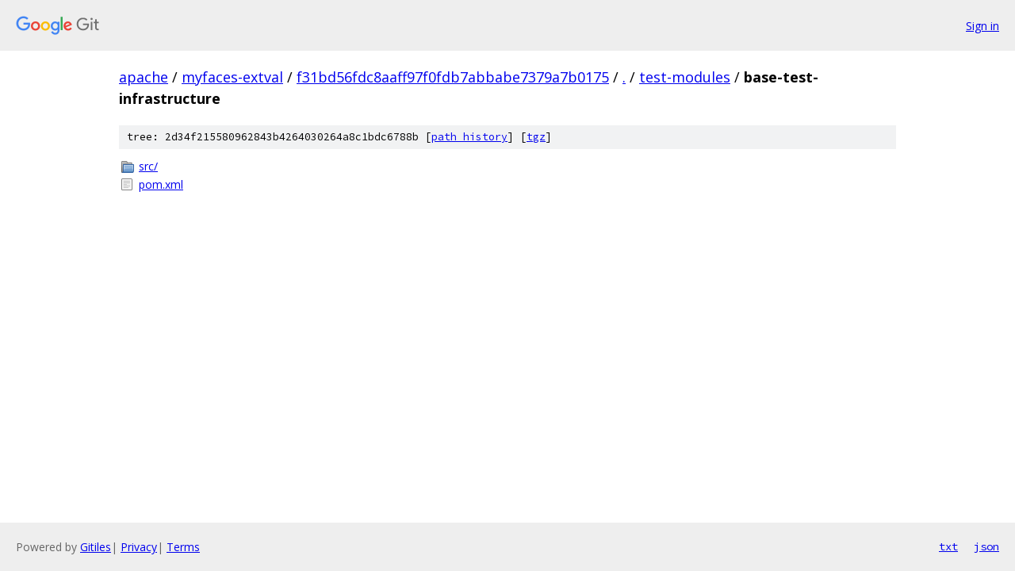

--- FILE ---
content_type: text/html; charset=utf-8
request_url: https://apache.googlesource.com/myfaces-extval/+/f31bd56fdc8aaff97f0fdb7abbabe7379a7b0175/test-modules/base-test-infrastructure/
body_size: 734
content:
<!DOCTYPE html><html lang="en"><head><meta charset="utf-8"><meta name="viewport" content="width=device-width, initial-scale=1"><title>test-modules/base-test-infrastructure - myfaces-extval - Git at Google</title><link rel="stylesheet" type="text/css" href="/+static/base.css"><!-- default customHeadTagPart --></head><body class="Site"><header class="Site-header"><div class="Header"><a class="Header-image" href="/"><img src="//www.gstatic.com/images/branding/lockups/2x/lockup_git_color_108x24dp.png" width="108" height="24" alt="Google Git"></a><div class="Header-menu"> <a class="Header-menuItem" href="https://accounts.google.com/AccountChooser?faa=1&amp;continue=https://apache.googlesource.com/login/myfaces-extval/%2B/f31bd56fdc8aaff97f0fdb7abbabe7379a7b0175/test-modules/base-test-infrastructure">Sign in</a> </div></div></header><div class="Site-content"><div class="Container "><div class="Breadcrumbs"><a class="Breadcrumbs-crumb" href="/?format=HTML">apache</a> / <a class="Breadcrumbs-crumb" href="/myfaces-extval/">myfaces-extval</a> / <a class="Breadcrumbs-crumb" href="/myfaces-extval/+/f31bd56fdc8aaff97f0fdb7abbabe7379a7b0175">f31bd56fdc8aaff97f0fdb7abbabe7379a7b0175</a> / <a class="Breadcrumbs-crumb" href="/myfaces-extval/+/f31bd56fdc8aaff97f0fdb7abbabe7379a7b0175/">.</a> / <a class="Breadcrumbs-crumb" href="/myfaces-extval/+/f31bd56fdc8aaff97f0fdb7abbabe7379a7b0175/test-modules">test-modules</a> / <span class="Breadcrumbs-crumb">base-test-infrastructure</span></div><div class="TreeDetail"><div class="u-sha1 u-monospace TreeDetail-sha1">tree: 2d34f215580962843b4264030264a8c1bdc6788b [<a href="/myfaces-extval/+log/f31bd56fdc8aaff97f0fdb7abbabe7379a7b0175/test-modules/base-test-infrastructure">path history</a>] <span>[<a href="/myfaces-extval/+archive/f31bd56fdc8aaff97f0fdb7abbabe7379a7b0175/test-modules/base-test-infrastructure.tar.gz">tgz</a>]</span></div><ol class="FileList"><li class="FileList-item FileList-item--gitTree" title="Tree - src/"><a class="FileList-itemLink" href="/myfaces-extval/+/f31bd56fdc8aaff97f0fdb7abbabe7379a7b0175/test-modules/base-test-infrastructure/src/">src/</a></li><li class="FileList-item FileList-item--regularFile" title="Regular file - pom.xml"><a class="FileList-itemLink" href="/myfaces-extval/+/f31bd56fdc8aaff97f0fdb7abbabe7379a7b0175/test-modules/base-test-infrastructure/pom.xml">pom.xml</a></li></ol></div></div> <!-- Container --></div> <!-- Site-content --><footer class="Site-footer"><div class="Footer"><span class="Footer-poweredBy">Powered by <a href="https://gerrit.googlesource.com/gitiles/">Gitiles</a>| <a href="https://policies.google.com/privacy">Privacy</a>| <a href="https://policies.google.com/terms">Terms</a></span><span class="Footer-formats"><a class="u-monospace Footer-formatsItem" href="?format=TEXT">txt</a> <a class="u-monospace Footer-formatsItem" href="?format=JSON">json</a></span></div></footer></body></html>